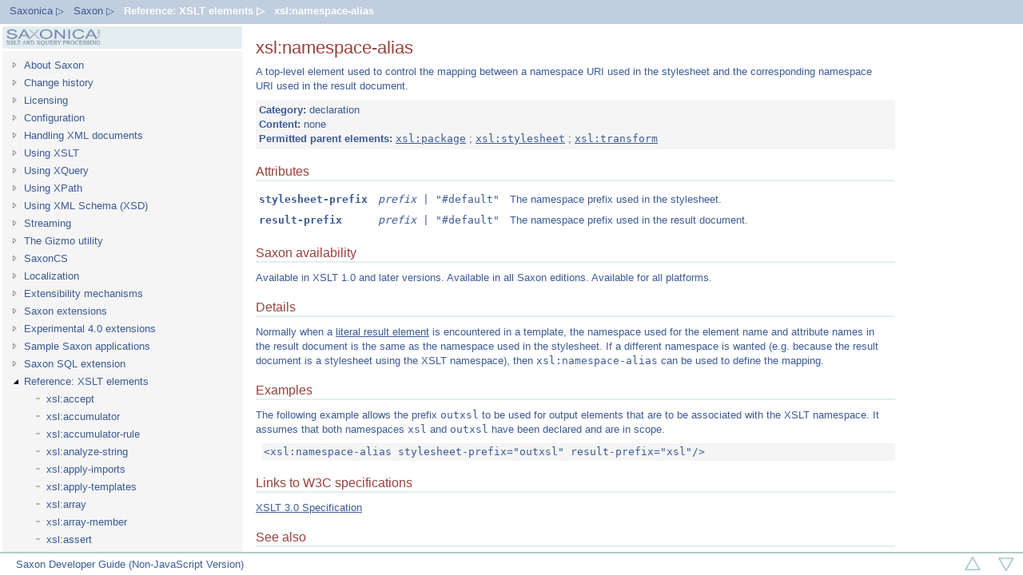

--- FILE ---
content_type: text/html
request_url: https://www.saxonica.com/html/documentation12/xsl-elements/namespace-alias.html
body_size: 2502
content:
<!DOCTYPE html
  SYSTEM "about:legacy-compat">
<html><head><meta http-equiv="Content-Type" content="text/html; charset=UTF-8"><title>Saxon documentation</title><meta name="viewport" content="width=768px, minimum-scale=1.0, maximum-scale=1.0"><link href="../viewer_app.css" rel="stylesheet" type="text/css"></head><body><div id="wrap"><div id="header" class="unselectable"><ul class="trail" id="trail"><li id="trail1"><a href="https://saxonica.com">Saxonica ▷</a></li><li id="trail2"><a href="https://www.saxonica.com/documentation/documentation.xml">Saxon ▷</a></li><li id="xsl-elements" class="trail"><a href="../xsl-elements">Reference: XSLT elements ▷ </a></li><li id="namespace-alias" class="trail"><a href="../xsl-elements/namespace-alias.html">xsl:namespace-alias</a></li></ul></div><div id="nav" class="unselectable"><div id="logo" style=""><p class="saxonica-logo"></p></div><ul id="list"><li id="@ref" class="closed"><a class="item" href="../about">About Saxon</a></li><li id="@ref" class="closed"><a class="item" href="../changes">Change history</a></li><li id="@ref" class="closed"><a class="item" href="../conditions">Licensing</a></li><li id="@ref" class="closed"><a class="item" href="../configuration">Configuration</a></li><li id="@ref" class="closed"><a class="item" href="../sourcedocs">Handling XML documents</a></li><li id="@ref" class="closed"><a class="item" href="../using-xsl">Using XSLT</a></li><li id="@ref" class="closed"><a class="item" href="../using-xquery">Using XQuery</a></li><li id="@ref" class="closed"><a class="item" href="../xpath-api">Using XPath</a></li><li id="@ref" class="closed"><a class="item" href="../schema-processing">Using XML Schema (XSD)</a></li><li id="@ref" class="closed"><a class="item" href="../streaming">Streaming</a></li><li id="@ref" class="closed"><a class="item" href="../gizmo">The Gizmo utility</a></li><li id="@ref" class="closed"><a class="item" href="../saxon-cs">SaxonCS</a></li><li id="@ref" class="closed"><a class="item" href="../localization">Localization</a></li><li id="@ref" class="closed"><a class="item" href="../extensibility">Extensibility mechanisms</a></li><li id="@ref" class="closed"><a class="item" href="../extensions">Saxon extensions</a></li><li id="@ref" class="closed"><a class="item" href="../v4extensions">Experimental 4.0 extensions</a></li><li id="@ref" class="closed"><a class="item" href="../samples">Sample Saxon applications</a></li><li id="@ref" class="closed"><a class="item" href="../sql-extension">Saxon SQL extension</a></li><li id="xsl-elements" class="open"><a class="item" href="../xsl-elements">Reference: XSLT elements</a><ul><li id="accept" class="empty"><a class="item" href="../xsl-elements/accept.html">xsl:accept</a></li><li id="accumulator" class="empty"><a class="item" href="../xsl-elements/accumulator.html">xsl:accumulator</a></li><li id="accumulator-rule" class="empty"><a class="item" href="../xsl-elements/accumulator-rule.html">xsl:accumulator-rule</a></li><li id="analyze-string" class="empty"><a class="item" href="../xsl-elements/analyze-string.html">xsl:analyze-string</a></li><li id="apply-imports" class="empty"><a class="item" href="../xsl-elements/apply-imports.html">xsl:apply-imports</a></li><li id="apply-templates" class="empty"><a class="item" href="../xsl-elements/apply-templates.html">xsl:apply-templates</a></li><li id="array" class="empty"><a class="item" href="../xsl-elements/array.html">xsl:array</a></li><li id="array-member" class="empty"><a class="item" href="../xsl-elements/array-member.html">xsl:array-member</a></li><li id="assert" class="empty"><a class="item" href="../xsl-elements/assert.html">xsl:assert</a></li><li id="attribute" class="empty"><a class="item" href="../xsl-elements/attribute.html">xsl:attribute</a></li><li id="attribute-set" class="empty"><a class="item" href="../xsl-elements/attribute-set.html">xsl:attribute-set</a></li><li id="break" class="empty"><a class="item" href="../xsl-elements/break.html">xsl:break</a></li><li id="call-template" class="empty"><a class="item" href="../xsl-elements/call-template.html">xsl:call-template</a></li><li id="catch" class="empty"><a class="item" href="../xsl-elements/catch.html">xsl:catch</a></li><li id="character-map" class="empty"><a class="item" href="../xsl-elements/character-map.html">xsl:character-map</a></li><li id="choose" class="empty"><a class="item" href="../xsl-elements/choose.html">xsl:choose</a></li><li id="comment" class="empty"><a class="item" href="../xsl-elements/comment.html">xsl:comment</a></li><li id="context-item" class="empty"><a class="item" href="../xsl-elements/context-item.html">xsl:context-item</a></li><li id="copy" class="empty"><a class="item" href="../xsl-elements/copy.html">xsl:copy</a></li><li id="copy-of" class="empty"><a class="item" href="../xsl-elements/copy-of.html">xsl:copy-of</a></li><li id="decimal-format" class="empty"><a class="item" href="../xsl-elements/decimal-format.html">xsl:decimal-format</a></li><li id="document" class="empty"><a class="item" href="../xsl-elements/document.html">xsl:document</a></li><li id="element" class="empty"><a class="item" href="../xsl-elements/element.html">xsl:element</a></li><li id="evaluate" class="empty"><a class="item" href="../xsl-elements/evaluate.html">xsl:evaluate</a></li><li id="expose" class="empty"><a class="item" href="../xsl-elements/expose.html">xsl:expose</a></li><li id="fallback" class="empty"><a class="item" href="../xsl-elements/fallback.html">xsl:fallback</a></li><li id="for-each" class="empty"><a class="item" href="../xsl-elements/for-each.html">xsl:for-each</a></li><li id="for-each-group" class="empty"><a class="item" href="../xsl-elements/for-each-group.html">xsl:for-each-group</a></li><li id="fork" class="empty"><a class="item" href="../xsl-elements/fork.html">xsl:fork</a></li><li id="function" class="empty"><a class="item" href="../xsl-elements/function.html">xsl:function</a></li><li id="global-context-item" class="empty"><a class="item" href="../xsl-elements/global-context-item.html">xsl:global-context-item</a></li><li id="if" class="empty"><a class="item" href="../xsl-elements/if.html">xsl:if</a></li><li id="import" class="empty"><a class="item" href="../xsl-elements/import.html">xsl:import</a></li><li id="import-schema" class="empty"><a class="item" href="../xsl-elements/import-schema.html">xsl:import-schema</a></li><li id="include" class="empty"><a class="item" href="../xsl-elements/include.html">xsl:include</a></li><li id="item-type" class="empty"><a class="item" href="../xsl-elements/item-type.html">xsl:item-type</a></li><li id="iterate" class="empty"><a class="item" href="../xsl-elements/iterate.html">xsl:iterate</a></li><li id="key" class="empty"><a class="item" href="../xsl-elements/key.html">xsl:key</a></li><li id="map" class="empty"><a class="item" href="../xsl-elements/map.html">xsl:map</a></li><li id="map-entry" class="empty"><a class="item" href="../xsl-elements/map-entry.html">xsl:map-entry</a></li><li id="matching-substring" class="empty"><a class="item" href="../xsl-elements/matching-substring.html">xsl:matching-substring</a></li><li id="merge" class="empty"><a class="item" href="../xsl-elements/merge.html">xsl:merge</a></li><li id="merge-action" class="empty"><a class="item" href="../xsl-elements/merge-action.html">xsl:merge-action</a></li><li id="merge-key" class="empty"><a class="item" href="../xsl-elements/merge-key.html">xsl:merge-key</a></li><li id="merge-source" class="empty"><a class="item" href="../xsl-elements/merge-source.html">xsl:merge-source</a></li><li id="message" class="empty"><a class="item" href="../xsl-elements/message.html">xsl:message</a></li><li id="mode" class="empty"><a class="item" href="../xsl-elements/mode.html">xsl:mode</a></li><li id="namespace" class="empty"><a class="item" href="../xsl-elements/namespace.html">xsl:namespace</a></li><li id="namespace-alias" class="empty"><a class="hot" href="../xsl-elements/namespace-alias.html">xsl:namespace-alias</a></li><li id="next-iteration" class="empty"><a class="item" href="../xsl-elements/next-iteration.html">xsl:next-iteration</a></li><li id="next-match" class="empty"><a class="item" href="../xsl-elements/next-match.html">xsl:next-match</a></li><li id="non-matching-substring" class="empty"><a class="item" href="../xsl-elements/non-matching-substring.html">xsl:non-matching-substring</a></li><li id="number" class="empty"><a class="item" href="../xsl-elements/number.html">xsl:number</a></li><li id="on-completion" class="empty"><a class="item" href="../xsl-elements/on-completion.html">xsl:on-completion</a></li><li id="on-empty" class="empty"><a class="item" href="../xsl-elements/on-empty.html">xsl:on-empty</a></li><li id="on-non-empty" class="empty"><a class="item" href="../xsl-elements/on-non-empty.html">xsl:on-non-empty</a></li><li id="otherwise" class="empty"><a class="item" href="../xsl-elements/otherwise.html">xsl:otherwise</a></li><li id="output" class="empty"><a class="item" href="../xsl-elements/output.html">xsl:output</a></li><li id="output-character" class="empty"><a class="item" href="../xsl-elements/output-character.html">xsl:output-character</a></li><li id="override" class="empty"><a class="item" href="../xsl-elements/override.html">xsl:override</a></li><li id="package" class="empty"><a class="item" href="../xsl-elements/package.html">xsl:package</a></li><li id="param" class="empty"><a class="item" href="../xsl-elements/param.html">xsl:param</a></li><li id="perform-sort" class="empty"><a class="item" href="../xsl-elements/perform-sort.html">xsl:perform-sort</a></li><li id="preserve-space" class="empty"><a class="item" href="../xsl-elements/preserve-space.html">xsl:preserve-space</a></li><li id="processing-instruction" class="empty"><a class="item" href="../xsl-elements/processing-instruction.html">xsl:processing-instruction</a></li><li id="result-document" class="empty"><a class="item" href="../xsl-elements/result-document.html">xsl:result-document</a></li><li id="sequence" class="empty"><a class="item" href="../xsl-elements/sequence.html">xsl:sequence</a></li><li id="sort" class="empty"><a class="item" href="../xsl-elements/sort.html">xsl:sort</a></li><li id="source-document" class="empty"><a class="item" href="../xsl-elements/source-document.html">xsl:source-document</a></li><li id="strip-space" class="empty"><a class="item" href="../xsl-elements/strip-space.html">xsl:strip-space</a></li><li id="stylesheet" class="empty"><a class="item" href="../xsl-elements/stylesheet.html">xsl:stylesheet</a></li><li id="switch" class="empty"><a class="item" href="../xsl-elements/switch.html">xsl:switch</a></li><li id="template" class="empty"><a class="item" href="../xsl-elements/template.html">xsl:template</a></li><li id="text" class="empty"><a class="item" href="../xsl-elements/text.html">xsl:text</a></li><li id="transform" class="empty"><a class="item" href="../xsl-elements/transform.html">xsl:transform</a></li><li id="try" class="empty"><a class="item" href="../xsl-elements/try.html">xsl:try</a></li><li id="use-package" class="empty"><a class="item" href="../xsl-elements/use-package.html">xsl:use-package</a></li><li id="value-of" class="empty"><a class="item" href="../xsl-elements/value-of.html">xsl:value-of</a></li><li id="variable" class="empty"><a class="item" href="../xsl-elements/variable.html">xsl:variable</a></li><li id="when" class="empty"><a class="item" href="../xsl-elements/when.html">xsl:when</a></li><li id="where-populated" class="empty"><a class="item" href="../xsl-elements/where-populated.html">xsl:where-populated</a></li><li id="with-param" class="empty"><a class="item" href="../xsl-elements/with-param.html">xsl:with-param</a></li><li id="lre" class="empty"><a class="item" href="../xsl-elements/lre.html">Literal result elements</a></li><li id="patterns" class="closed"><a class="item" href="../xsl-elements/patterns">XSLT patterns</a></li></ul></li><li id="expressions" class="closed"><a class="item" href="../expressions">Reference: XPath syntax</a></li><li id="functions" class="closed"><a class="item" href="../functions">Reference: Function library</a></li><li id="conformance" class="closed"><a class="item" href="../conformance">Standards conformance</a></li><li id="help-system" class="closed"><a class="item" href="../help-system">Using this documentation</a></li></ul></div><div id="main" style="float:left"><h1>xsl:namespace-alias</h1><p>A top-level element used to control the mapping between a namespace URI used in
                    the stylesheet and the corresponding namespace URI used in the result
                    document.</p><p class="element-syntax"><strong>Category: </strong>declaration<br><strong>Content: </strong>none<br><strong>Permitted parent elements: </strong>
         <a href="../xsl-elements/package.html" class="bodylink code">xsl:package</a>
         ; <a href="../xsl-elements/stylesheet.html" class="bodylink code">xsl:stylesheet</a>
         ; <a href="../xsl-elements/transform.html" class="bodylink code">xsl:transform</a>
      </p><h3 class="subtitle">Attributes</h3><table class="element-att"><tr><td><p><code><strong>stylesheet-prefix</strong></code></p></td><td><p><code><i>prefix</i> | "#default"</code></p></td><td><p>The namespace prefix used in the
                    stylesheet.</p></td></tr><tr><td><p><code><strong>result-prefix</strong></code></p></td><td><p><code><i>prefix</i> | "#default"</code></p></td><td><p>The namespace prefix used in the
                    result document.</p></td></tr></table><h3 class="subtitle">Saxon availability</h3><p> Available in XSLT 1.0 and later versions. Available in all Saxon editions. Available for all platforms.</p><h3 class="subtitle">Details</h3><p>Normally when a <a href="../xsl-elements/lre.html" class="bodylink">literal result element</a> is
                    encountered in a template, the namespace used for the element name and attribute
                    names in the result document is the same as the namespace used in the
                    stylesheet. If a different namespace is wanted (e.g. because the result document
                    is a stylesheet using the XSLT namespace), then <code>xsl:namespace-alias</code>
                    can be used to define the mapping.</p><h3 class="subtitle">Examples</h3><p>The following example allows the prefix <code>outxsl</code> to be used for
                        output elements that are to be associated with the XSLT namespace. It
                        assumes that both namespaces <code>xsl</code> and <code>outxsl</code> have
                        been declared and are in scope.</p><samp>&lt;xsl:namespace-alias stylesheet-prefix="outxsl" result-prefix="xsl"/&gt;</samp><h3 class="subtitle">Links to W3C specifications</h3><p><a href="http://www.w3.org/TR/xslt-30/#element-namespace-alias">XSLT 3.0
                    Specification</a></p><h3 class="subtitle">See also</h3><p><a href="../xsl-elements/lre.html" class="bodylink">literal result elements
                        </a></p></div><div id="footer"><div id="info" class="footnote"><p>Saxon Developer Guide (Non-JavaScript Version)</p></div><div><a href="../xsl-elements/next-iteration.html"><p class="arrowRight"></p></a><a href="../xsl-elements/namespace.html"><p class="arrowLeft"></p></a></div></div></div></body></html>